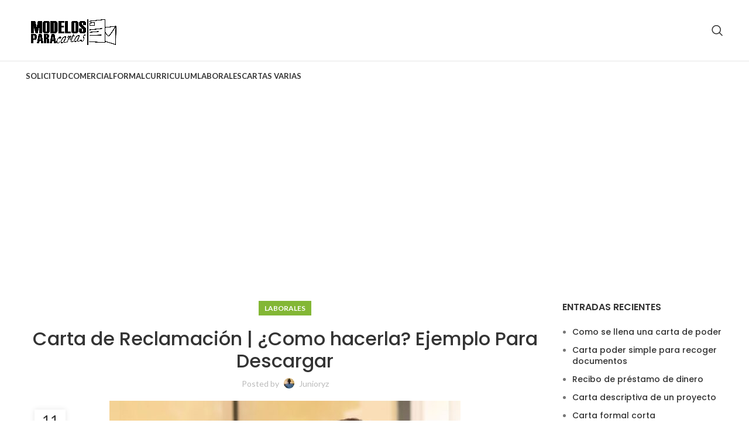

--- FILE ---
content_type: text/html; charset=UTF-8
request_url: https://modelosparacartas.com/carta-de-reclamacion/
body_size: 18456
content:
<!DOCTYPE html><html lang="es"><head><meta charset="UTF-8"/>
<script>var __ezHttpConsent={setByCat:function(src,tagType,attributes,category,force,customSetScriptFn=null){var setScript=function(){if(force||window.ezTcfConsent[category]){if(typeof customSetScriptFn==='function'){customSetScriptFn();}else{var scriptElement=document.createElement(tagType);scriptElement.src=src;attributes.forEach(function(attr){for(var key in attr){if(attr.hasOwnProperty(key)){scriptElement.setAttribute(key,attr[key]);}}});var firstScript=document.getElementsByTagName(tagType)[0];firstScript.parentNode.insertBefore(scriptElement,firstScript);}}};if(force||(window.ezTcfConsent&&window.ezTcfConsent.loaded)){setScript();}else if(typeof getEzConsentData==="function"){getEzConsentData().then(function(ezTcfConsent){if(ezTcfConsent&&ezTcfConsent.loaded){setScript();}else{console.error("cannot get ez consent data");force=true;setScript();}});}else{force=true;setScript();console.error("getEzConsentData is not a function");}},};</script>
<script>var ezTcfConsent=window.ezTcfConsent?window.ezTcfConsent:{loaded:false,store_info:false,develop_and_improve_services:false,measure_ad_performance:false,measure_content_performance:false,select_basic_ads:false,create_ad_profile:false,select_personalized_ads:false,create_content_profile:false,select_personalized_content:false,understand_audiences:false,use_limited_data_to_select_content:false,};function getEzConsentData(){return new Promise(function(resolve){document.addEventListener("ezConsentEvent",function(event){var ezTcfConsent=event.detail.ezTcfConsent;resolve(ezTcfConsent);});});}</script>
<script>if(typeof _setEzCookies!=='function'){function _setEzCookies(ezConsentData){var cookies=window.ezCookieQueue;for(var i=0;i<cookies.length;i++){var cookie=cookies[i];if(ezConsentData&&ezConsentData.loaded&&ezConsentData[cookie.tcfCategory]){document.cookie=cookie.name+"="+cookie.value;}}}}
window.ezCookieQueue=window.ezCookieQueue||[];if(typeof addEzCookies!=='function'){function addEzCookies(arr){window.ezCookieQueue=[...window.ezCookieQueue,...arr];}}
addEzCookies([{name:"ezoab_296674",value:"mod101; Path=/; Domain=modelosparacartas.com; Max-Age=7200",tcfCategory:"store_info",isEzoic:"true",},{name:"ezosuibasgeneris-1",value:"2d2ef5a2-af4b-4e69-6f26-8cdf7951f2c2; Path=/; Domain=modelosparacartas.com; Expires=Wed, 02 Dec 2026 05:37:09 UTC; Secure; SameSite=None",tcfCategory:"understand_audiences",isEzoic:"true",}]);if(window.ezTcfConsent&&window.ezTcfConsent.loaded){_setEzCookies(window.ezTcfConsent);}else if(typeof getEzConsentData==="function"){getEzConsentData().then(function(ezTcfConsent){if(ezTcfConsent&&ezTcfConsent.loaded){_setEzCookies(window.ezTcfConsent);}else{console.error("cannot get ez consent data");_setEzCookies(window.ezTcfConsent);}});}else{console.error("getEzConsentData is not a function");_setEzCookies(window.ezTcfConsent);}</script><script type="text/javascript" data-ezscrex='false' data-cfasync='false'>window._ezaq = Object.assign({"edge_cache_status":13,"edge_response_time":124,"url":"https://modelosparacartas.com/carta-de-reclamacion/"}, typeof window._ezaq !== "undefined" ? window._ezaq : {});</script><script type="text/javascript" data-ezscrex='false' data-cfasync='false'>window._ezaq = Object.assign({"ab_test_id":"mod101"}, typeof window._ezaq !== "undefined" ? window._ezaq : {});window.__ez=window.__ez||{};window.__ez.tf={};</script><script type="text/javascript" data-ezscrex='false' data-cfasync='false'>window.ezDisableAds = true;</script>
<script data-ezscrex='false' data-cfasync='false' data-pagespeed-no-defer>var __ez=__ez||{};__ez.stms=Date.now();__ez.evt={};__ez.script={};__ez.ck=__ez.ck||{};__ez.template={};__ez.template.isOrig=true;window.__ezScriptHost="//www.ezojs.com";__ez.queue=__ez.queue||function(){var e=0,i=0,t=[],n=!1,o=[],r=[],s=!0,a=function(e,i,n,o,r,s,a){var l=arguments.length>7&&void 0!==arguments[7]?arguments[7]:window,d=this;this.name=e,this.funcName=i,this.parameters=null===n?null:w(n)?n:[n],this.isBlock=o,this.blockedBy=r,this.deleteWhenComplete=s,this.isError=!1,this.isComplete=!1,this.isInitialized=!1,this.proceedIfError=a,this.fWindow=l,this.isTimeDelay=!1,this.process=function(){f("... func = "+e),d.isInitialized=!0,d.isComplete=!0,f("... func.apply: "+e);var i=d.funcName.split("."),n=null,o=this.fWindow||window;i.length>3||(n=3===i.length?o[i[0]][i[1]][i[2]]:2===i.length?o[i[0]][i[1]]:o[d.funcName]),null!=n&&n.apply(null,this.parameters),!0===d.deleteWhenComplete&&delete t[e],!0===d.isBlock&&(f("----- F'D: "+d.name),m())}},l=function(e,i,t,n,o,r,s){var a=arguments.length>7&&void 0!==arguments[7]?arguments[7]:window,l=this;this.name=e,this.path=i,this.async=o,this.defer=r,this.isBlock=t,this.blockedBy=n,this.isInitialized=!1,this.isError=!1,this.isComplete=!1,this.proceedIfError=s,this.fWindow=a,this.isTimeDelay=!1,this.isPath=function(e){return"/"===e[0]&&"/"!==e[1]},this.getSrc=function(e){return void 0!==window.__ezScriptHost&&this.isPath(e)&&"banger.js"!==this.name?window.__ezScriptHost+e:e},this.process=function(){l.isInitialized=!0,f("... file = "+e);var i=this.fWindow?this.fWindow.document:document,t=i.createElement("script");t.src=this.getSrc(this.path),!0===o?t.async=!0:!0===r&&(t.defer=!0),t.onerror=function(){var e={url:window.location.href,name:l.name,path:l.path,user_agent:window.navigator.userAgent};"undefined"!=typeof _ezaq&&(e.pageview_id=_ezaq.page_view_id);var i=encodeURIComponent(JSON.stringify(e)),t=new XMLHttpRequest;t.open("GET","//g.ezoic.net/ezqlog?d="+i,!0),t.send(),f("----- ERR'D: "+l.name),l.isError=!0,!0===l.isBlock&&m()},t.onreadystatechange=t.onload=function(){var e=t.readyState;f("----- F'D: "+l.name),e&&!/loaded|complete/.test(e)||(l.isComplete=!0,!0===l.isBlock&&m())},i.getElementsByTagName("head")[0].appendChild(t)}},d=function(e,i){this.name=e,this.path="",this.async=!1,this.defer=!1,this.isBlock=!1,this.blockedBy=[],this.isInitialized=!0,this.isError=!1,this.isComplete=i,this.proceedIfError=!1,this.isTimeDelay=!1,this.process=function(){}};function c(e,i,n,s,a,d,c,u,f){var m=new l(e,i,n,s,a,d,c,f);!0===u?o[e]=m:r[e]=m,t[e]=m,h(m)}function h(e){!0!==u(e)&&0!=s&&e.process()}function u(e){if(!0===e.isTimeDelay&&!1===n)return f(e.name+" blocked = TIME DELAY!"),!0;if(w(e.blockedBy))for(var i=0;i<e.blockedBy.length;i++){var o=e.blockedBy[i];if(!1===t.hasOwnProperty(o))return f(e.name+" blocked = "+o),!0;if(!0===e.proceedIfError&&!0===t[o].isError)return!1;if(!1===t[o].isComplete)return f(e.name+" blocked = "+o),!0}return!1}function f(e){var i=window.location.href,t=new RegExp("[?&]ezq=([^&#]*)","i").exec(i);"1"===(t?t[1]:null)&&console.debug(e)}function m(){++e>200||(f("let's go"),p(o),p(r))}function p(e){for(var i in e)if(!1!==e.hasOwnProperty(i)){var t=e[i];!0===t.isComplete||u(t)||!0===t.isInitialized||!0===t.isError?!0===t.isError?f(t.name+": error"):!0===t.isComplete?f(t.name+": complete already"):!0===t.isInitialized&&f(t.name+": initialized already"):t.process()}}function w(e){return"[object Array]"==Object.prototype.toString.call(e)}return window.addEventListener("load",(function(){setTimeout((function(){n=!0,f("TDELAY -----"),m()}),5e3)}),!1),{addFile:c,addFileOnce:function(e,i,n,o,r,s,a,l,d){t[e]||c(e,i,n,o,r,s,a,l,d)},addDelayFile:function(e,i){var n=new l(e,i,!1,[],!1,!1,!0);n.isTimeDelay=!0,f(e+" ...  FILE! TDELAY"),r[e]=n,t[e]=n,h(n)},addFunc:function(e,n,s,l,d,c,u,f,m,p){!0===c&&(e=e+"_"+i++);var w=new a(e,n,s,l,d,u,f,p);!0===m?o[e]=w:r[e]=w,t[e]=w,h(w)},addDelayFunc:function(e,i,n){var o=new a(e,i,n,!1,[],!0,!0);o.isTimeDelay=!0,f(e+" ...  FUNCTION! TDELAY"),r[e]=o,t[e]=o,h(o)},items:t,processAll:m,setallowLoad:function(e){s=e},markLoaded:function(e){if(e&&0!==e.length){if(e in t){var i=t[e];!0===i.isComplete?f(i.name+" "+e+": error loaded duplicate"):(i.isComplete=!0,i.isInitialized=!0)}else t[e]=new d(e,!0);f("markLoaded dummyfile: "+t[e].name)}},logWhatsBlocked:function(){for(var e in t)!1!==t.hasOwnProperty(e)&&u(t[e])}}}();__ez.evt.add=function(e,t,n){e.addEventListener?e.addEventListener(t,n,!1):e.attachEvent?e.attachEvent("on"+t,n):e["on"+t]=n()},__ez.evt.remove=function(e,t,n){e.removeEventListener?e.removeEventListener(t,n,!1):e.detachEvent?e.detachEvent("on"+t,n):delete e["on"+t]};__ez.script.add=function(e){var t=document.createElement("script");t.src=e,t.async=!0,t.type="text/javascript",document.getElementsByTagName("head")[0].appendChild(t)};__ez.dot=__ez.dot||{};__ez.queue.addFileOnce('/detroitchicago/boise.js', '/detroitchicago/boise.js?gcb=195-0&cb=5', true, [], true, false, true, false);__ez.queue.addFileOnce('/parsonsmaize/abilene.js', '/parsonsmaize/abilene.js?gcb=195-0&cb=dc112bb7ea', true, [], true, false, true, false);__ez.queue.addFileOnce('/parsonsmaize/mulvane.js', '/parsonsmaize/mulvane.js?gcb=195-0&cb=e75e48eec0', true, ['/parsonsmaize/abilene.js'], true, false, true, false);__ez.queue.addFileOnce('/detroitchicago/birmingham.js', '/detroitchicago/birmingham.js?gcb=195-0&cb=539c47377c', true, ['/parsonsmaize/abilene.js'], true, false, true, false);</script>
<script data-ezscrex="false" type="text/javascript" data-cfasync="false">window._ezaq = Object.assign({"ad_cache_level":0,"adpicker_placement_cnt":0,"ai_placeholder_cache_level":0,"ai_placeholder_placement_cnt":-1,"article_category":"laborales","author":" ","domain":"modelosparacartas.com","domain_id":296674,"ezcache_level":2,"ezcache_skip_code":0,"has_bad_image":0,"has_bad_words":0,"is_sitespeed":0,"lt_cache_level":0,"response_size":65447,"response_size_orig":59636,"response_time_orig":115,"template_id":120,"url":"https://modelosparacartas.com/carta-de-reclamacion/","word_count":0,"worst_bad_word_level":0}, typeof window._ezaq !== "undefined" ? window._ezaq : {});__ez.queue.markLoaded('ezaqBaseReady');</script>
<script type='text/javascript' data-ezscrex='false' data-cfasync='false'>
window.ezAnalyticsStatic = true;

function analyticsAddScript(script) {
	var ezDynamic = document.createElement('script');
	ezDynamic.type = 'text/javascript';
	ezDynamic.innerHTML = script;
	document.head.appendChild(ezDynamic);
}
function getCookiesWithPrefix() {
    var allCookies = document.cookie.split(';');
    var cookiesWithPrefix = {};

    for (var i = 0; i < allCookies.length; i++) {
        var cookie = allCookies[i].trim();

        for (var j = 0; j < arguments.length; j++) {
            var prefix = arguments[j];
            if (cookie.indexOf(prefix) === 0) {
                var cookieParts = cookie.split('=');
                var cookieName = cookieParts[0];
                var cookieValue = cookieParts.slice(1).join('=');
                cookiesWithPrefix[cookieName] = decodeURIComponent(cookieValue);
                break; // Once matched, no need to check other prefixes
            }
        }
    }

    return cookiesWithPrefix;
}
function productAnalytics() {
	var d = {"pr":[6],"omd5":"9e0cb8c115016d947757443a7756652b","nar":"risk score"};
	d.u = _ezaq.url;
	d.p = _ezaq.page_view_id;
	d.v = _ezaq.visit_uuid;
	d.ab = _ezaq.ab_test_id;
	d.e = JSON.stringify(_ezaq);
	d.ref = document.referrer;
	d.c = getCookiesWithPrefix('active_template', 'ez', 'lp_');
	if(typeof ez_utmParams !== 'undefined') {
		d.utm = ez_utmParams;
	}

	var dataText = JSON.stringify(d);
	var xhr = new XMLHttpRequest();
	xhr.open('POST','/ezais/analytics?cb=1', true);
	xhr.onload = function () {
		if (xhr.status!=200) {
            return;
		}

        if(document.readyState !== 'loading') {
            analyticsAddScript(xhr.response);
            return;
        }

        var eventFunc = function() {
            if(document.readyState === 'loading') {
                return;
            }
            document.removeEventListener('readystatechange', eventFunc, false);
            analyticsAddScript(xhr.response);
        };

        document.addEventListener('readystatechange', eventFunc, false);
	};
	xhr.setRequestHeader('Content-Type','text/plain');
	xhr.send(dataText);
}
__ez.queue.addFunc("productAnalytics", "productAnalytics", null, true, ['ezaqBaseReady'], false, false, false, true);
</script><base href="https://modelosparacartas.com/carta-de-reclamacion/"/><link rel="profile" href="https://gmpg.org/xfn/11"/><link rel="pingback" href="https://modelosparacartas.com/xmlrpc.php"/> <script>window.MSInputMethodContext && document.documentMode && document.write('<script src="https://modelosparacartas.com/wp-content/themes/woodmart/js/libs/ie11CustomProperties.min.js"><\/script>');</script> <link media="all" href="https://modelosparacartas.com/wp-content/cache/autoptimize/css/autoptimize_1157267b412ed572b4e8f6d7999a65f9.css" rel="stylesheet"/><title>Carta de Reclamación | ¿Como hacerla? Ejemplo Para Descargar – Modelos para cartas</title><meta name="robots" content="max-image-preview:large"/><link rel="dns-prefetch" href="//fonts.googleapis.com"/><link rel="alternate" type="application/rss+xml" title="Modelos para cartas » Feed" href="https://modelosparacartas.com/feed/"/><link rel="alternate" type="application/rss+xml" title="Modelos para cartas » Feed de los comentarios" href="https://modelosparacartas.com/comments/feed/"/><link rel="alternate" type="application/rss+xml" title="Modelos para cartas » Comentario Carta de Reclamación | ¿Como hacerla? Ejemplo Para Descargar del feed" href="https://modelosparacartas.com/carta-de-reclamacion/feed/"/><link rel="stylesheet" id="xts-style-default_header-css" href="https://modelosparacartas.com/wp-content/cache/autoptimize/css/autoptimize_single_d7f0200b3a3316c4a8ee97c70dbba023.css?ver=7.2.4" type="text/css" media="all"/><link rel="stylesheet" id="xts-style-theme_settings_default-css" href="https://modelosparacartas.com/wp-content/cache/autoptimize/css/autoptimize_single_5ca30d52dec75d2a88f88869fefc38f9.css?ver=7.2.4" type="text/css" media="all"/><link rel="stylesheet" id="xts-google-fonts-css" href="https://fonts.googleapis.com/css?family=Lato%3A400%2C700%7CPoppins%3A400%2C600%2C500&amp;ver=7.2.4" type="text/css" media="all"/> <script type="text/javascript" src="https://modelosparacartas.com/wp-includes/js/jquery/jquery.min.js?ver=3.7.1" id="jquery-core-js"></script> <link rel="https://api.w.org/" href="https://modelosparacartas.com/wp-json/"/><link rel="alternate" title="JSON" type="application/json" href="https://modelosparacartas.com/wp-json/wp/v2/posts/73"/><link rel="EditURI" type="application/rsd+xml" title="RSD" href="https://modelosparacartas.com/xmlrpc.php?rsd"/><meta name="generator" content="WordPress 6.8.3"/><link rel="canonical" href="https://modelosparacartas.com/carta-de-reclamacion/"/><link rel="shortlink" href="https://modelosparacartas.com/?p=73"/><link rel="alternate" title="oEmbed (JSON)" type="application/json+oembed" href="https://modelosparacartas.com/wp-json/oembed/1.0/embed?url=https%3A%2F%2Fmodelosparacartas.com%2Fcarta-de-reclamacion%2F"/><link rel="alternate" title="oEmbed (XML)" type="text/xml+oembed" href="https://modelosparacartas.com/wp-json/oembed/1.0/embed?url=https%3A%2F%2Fmodelosparacartas.com%2Fcarta-de-reclamacion%2F&amp;format=xml"/> <script>document.documentElement.className = document.documentElement.className.replace( 'no-js', 'js' );</script> <meta name="viewport" content="width=device-width, initial-scale=1.0, maximum-scale=1.0, user-scalable=no"/><link rel="icon" href="https://modelosparacartas.com/wp-content/uploads/2020/03/cropped-Favicon-alternativo-32x32.png" sizes="32x32"/><link rel="icon" href="https://modelosparacartas.com/wp-content/uploads/2020/03/cropped-Favicon-alternativo-192x192.png" sizes="192x192"/><link rel="apple-touch-icon" href="https://modelosparacartas.com/wp-content/uploads/2020/03/cropped-Favicon-alternativo-180x180.png"/><meta name="msapplication-TileImage" content="https://modelosparacartas.com/wp-content/uploads/2020/03/cropped-Favicon-alternativo-270x270.png"/><script type='text/javascript'>
var ezoTemplate = 'old_site_noads';
var ezouid = '1';
var ezoFormfactor = '1';
</script><script data-ezscrex="false" type='text/javascript'>
var soc_app_id = '0';
var did = 296674;
var ezdomain = 'modelosparacartas.com';
var ezoicSearchable = 1;
</script></head><body data-rsssl="1" class="wp-singular post-template-default single single-post postid-73 single-format-standard wp-theme-woodmart wrapper-full-width  categories-accordion-on woodmart-ajax-shop-on offcanvas-sidebar-mobile offcanvas-sidebar-tablet sticky-toolbar-on"> <script type="text/javascript" id="wd-flicker-fix">// Flicker fix.</script> <div class="website-wrapper"><header class="whb-header whb-default_header whb-scroll-stick whb-sticky-real"><div class="whb-main-header"><div class="whb-row whb-general-header whb-not-sticky-row whb-without-bg whb-border-fullwidth whb-color-dark whb-flex-flex-middle"><div class="container"><div class="whb-flex-row whb-general-header-inner"><div class="whb-column whb-col-left whb-visible-lg"><div class="site-logo"> <a href="https://modelosparacartas.com/" class="wd-logo wd-main-logo" rel="home"> <img src="https://modelosparacartas.com/wp-content/uploads/2020/03/Logo-Original-Negro.png" alt="Modelos para cartas" style="max-width: 250px;"/> </a></div></div><div class="whb-column whb-col-center whb-visible-lg whb-empty-column"></div><div class="whb-column whb-col-right whb-visible-lg"><div class="wd-header-search wd-tools-element wd-design-1 wd-style-icon wd-display-full-screen whb-duljtjrl87kj7pmuut6b" title="Search"> <a href="javascript:void(0);" aria-label="Search"> <span class="wd-tools-icon"> </span> <span class="wd-tools-text"> Search </span> </a></div></div><div class="whb-column whb-mobile-left whb-hidden-lg"><div class="wd-tools-element wd-header-mobile-nav wd-style-text wd-design-1 whb-wn5z894j1g5n0yp3eeuz"> <a href="#" rel="nofollow" aria-label="Open mobile menu"> <span class="wd-tools-icon"> </span> <span class="wd-tools-text">Menu</span> </a></div></div><div class="whb-column whb-mobile-center whb-hidden-lg"><div class="site-logo"> <a href="https://modelosparacartas.com/" class="wd-logo wd-main-logo" rel="home"> <img src="https://modelosparacartas.com/wp-content/uploads/2020/03/Logo-Original-Negro.png" alt="Modelos para cartas" style="max-width: 140px;"/> </a></div></div><div class="whb-column whb-mobile-right whb-hidden-lg whb-empty-column"></div></div></div></div><div class="whb-row whb-header-bottom whb-not-sticky-row whb-without-bg whb-without-border whb-color-dark whb-flex-flex-middle whb-hidden-mobile"><div class="container"><div class="whb-flex-row whb-header-bottom-inner"><div class="whb-column whb-col-left whb-visible-lg"><div class="wd-header-nav wd-header-main-nav text-left wd-design-1" role="navigation" aria-label="Main navigation"><ul id="menu-inicio" class="menu wd-nav wd-nav-main wd-style-default wd-gap-s"><li id="menu-item-23" class="menu-item menu-item-type-taxonomy menu-item-object-category menu-item-23 item-level-0 menu-simple-dropdown wd-event-hover"><a href="https://modelosparacartas.com/category/solicitud/" class="woodmart-nav-link"><span class="nav-link-text">Solicitud</span></a></li><li id="menu-item-19" class="menu-item menu-item-type-taxonomy menu-item-object-category menu-item-19 item-level-0 menu-simple-dropdown wd-event-hover"><a href="https://modelosparacartas.com/category/comercial/" class="woodmart-nav-link"><span class="nav-link-text">Comercial</span></a></li><li id="menu-item-21" class="menu-item menu-item-type-taxonomy menu-item-object-category menu-item-21 item-level-0 menu-simple-dropdown wd-event-hover"><a href="https://modelosparacartas.com/category/formal/" class="woodmart-nav-link"><span class="nav-link-text">Formal</span></a></li><li id="menu-item-20" class="menu-item menu-item-type-taxonomy menu-item-object-category menu-item-20 item-level-0 menu-simple-dropdown wd-event-hover"><a href="https://modelosparacartas.com/category/curriculum/" class="woodmart-nav-link"><span class="nav-link-text">Curriculum</span></a></li><li id="menu-item-22" class="menu-item menu-item-type-taxonomy menu-item-object-category current-post-ancestor current-menu-parent current-post-parent menu-item-22 item-level-0 menu-simple-dropdown wd-event-hover"><a href="https://modelosparacartas.com/category/laborales/" class="woodmart-nav-link"><span class="nav-link-text">Laborales</span></a></li><li id="menu-item-211" class="menu-item menu-item-type-taxonomy menu-item-object-category menu-item-211 item-level-0 menu-simple-dropdown wd-event-hover"><a href="https://modelosparacartas.com/category/cartas-varias/" class="woodmart-nav-link"><span class="nav-link-text">cartas varias</span></a></li></ul></div></div><div class="whb-column whb-col-center whb-visible-lg whb-empty-column"></div><div class="whb-column whb-col-right whb-visible-lg whb-empty-column"></div><div class="whb-column whb-col-mobile whb-hidden-lg whb-empty-column"></div></div></div></div></div></header><div class="main-page-wrapper"><div class="container"><div class="row content-layout-wrapper align-items-start"><div class="site-content col-lg-9 col-12 col-md-9" role="main"><article id="post-73" class="post-single-page post-73 post type-post status-publish format-standard has-post-thumbnail hentry category-laborales"><div class="article-inner"><div class="meta-post-categories wd-post-cat wd-style-with-bg"><a href="https://modelosparacartas.com/category/laborales/" rel="category tag">Laborales</a></div><h1 class="wd-entities-title title post-title">Carta de Reclamación | ¿Como hacerla? Ejemplo Para Descargar</h1><div class="entry-meta wd-entry-meta"><ul class="entry-meta-list"><li class="modified-date"> <time class="updated" datetime="2020-02-11T15:04:42+00:00"> febrero 11, 2020 </time></li><li class="meta-author"> <span> Posted by </span> <img alt="author-avatar" src="https://secure.gravatar.com/avatar/8e9bd1dcf23a207eb7ac1e36675a65bf7ceabd5c713bec7efe5182fe7c1684f9?s=32&amp;d=mm&amp;r=g" srcset="https://secure.gravatar.com/avatar/8e9bd1dcf23a207eb7ac1e36675a65bf7ceabd5c713bec7efe5182fe7c1684f9?s=64&amp;d=mm&amp;r=g 2x" class="avatar avatar-32 photo" height="32" width="32" decoding="async"/> <a href="https://modelosparacartas.com/author/junioryz/" rel="author"> <span class="vcard author author_name"> <span class="fn">junioryz</span> </span> </a></li></ul></div><header class="entry-header"><figure id="carousel-808" class="entry-thumbnail" data-owl-carousel="" data-hide_pagination_control="yes" data-desktop="1" data-tablet="1" data-tablet_landscape="1" data-mobile="1"> <img width="600" height="375" src="https://modelosparacartas.com/wp-content/uploads/2020/02/carta-reclamacion-1.jpg" class="attachment-post-thumbnail size-post-thumbnail wp-post-image" alt="Carta de Reclamación" decoding="async" fetchpriority="high" srcset="https://modelosparacartas.com/wp-content/uploads/2020/02/carta-reclamacion-1.jpg 600w, https://modelosparacartas.com/wp-content/uploads/2020/02/carta-reclamacion-1-300x188.jpg 300w, https://modelosparacartas.com/wp-content/uploads/2020/02/carta-reclamacion-1-768x480.jpg 768w" sizes="(max-width: 600px) 100vw, 600px"/></figure><div class="post-date wd-post-date wd-style-with-bg" onclick=""> <span class="post-date-day"> 11 </span> <span class="post-date-month"> Feb </span></div></header><div class="article-body-container"><div class="entry-content wd-entry-content"><div class="adsb30" style=" margin:12px; text-align:center"><script async="" src="https://pagead2.googlesyndication.com/pagead/js/adsbygoogle.js"></script> <ins class="adsbygoogle" style="display:block; text-align:center;" data-ad-layout="in-article" data-ad-format="fluid" data-ad-client="ca-pub-9986549322859904" data-ad-slot="4270350407"></ins> <script>(adsbygoogle = window.adsbygoogle || []).push({});</script></div><p style="text-align: justify;">Es un escrito que se realiza en base a ciertas <strong>disconformidades</strong> ante cualquier empresa,  institución u organismo. Si existe alguna situación en la cual no se están cumpliendo estipulaciones previas pues se puede hacer uso de una carta de reclamación.</p><div class="adsb30" style=" margin:12px; text-align:center"> <script async="" src="https://www.googletagmanager.com/gtag/js?id=UA-193636429-2"></script> <script>window.dataLayer = window.dataLayer || [];
  function gtag(){dataLayer.push(arguments);}
  gtag('js', new Date());

  gtag('config', 'UA-193636429-2');</script> <script async="" src="https://pagead2.googlesyndication.com/pagead/js/adsbygoogle.js"></script>  <ins class="adsbygoogle" style="display:inline-block;width:300px;height:250px" data-ad-client="ca-pub-9986549322859904" data-ad-slot="6251121266"></ins> <script>(adsbygoogle = window.adsbygoogle || []).push({});</script></div><p style="text-align: justify;">Hoy en día se han dejado a un lado y se utilizan los comunicados, que en muchos temas son válidos, mientras que para otros no ya que no hacen práctica de los <strong>formalismos</strong> que hacen falta para circunstancias en concreto y son empleados en las cartas de reclamo.</p><p style="text-align: justify;">A pesar de que no siempre se conseguirá el resultado esperado, puede al menos en diversos casos mejorar ciertas conductas inadecuadas.</p><div class="lwptoc lwptoc-autoWidth lwptoc-baseItems lwptoc-inherit" data-smooth-scroll="1" data-smooth-scroll-offset="24"><div class="lwptoc_i"><div class="lwptoc_header"> <b class="lwptoc_title" style="font-weight:800;">Contenidos</b> <span class="lwptoc_toggle"> <a href="#" class="lwptoc_toggle_label" data-label="mostrar">ocultar</a> </span></div><div class="lwptoc_items lwptoc_items-visible"><div class="lwptoc_itemWrap"><div class="lwptoc_item"> <a href="#Que_es_una_carta_de_reclamacion"> <span class="lwptoc_item_number">1</span> <span class="lwptoc_item_label">Qué es una carta de reclamación</span> </a><div class="lwptoc_itemWrap"><div class="lwptoc_item"> <a href="#En_que_casos_redactar_una_carta_de_reclamacion"> <span class="lwptoc_item_number">1.1</span> <span class="lwptoc_item_label">¿En qué casos redactar una carta de reclamación?</span> </a></div></div></div><div class="lwptoc_item"> <a href="#8_Modelos_para_cartas_de_reclamacion"> <span class="lwptoc_item_number">2</span> <span class="lwptoc_item_label">8 Modelos para cartas de reclamación</span> </a><div class="lwptoc_itemWrap"><div class="lwptoc_item"> <a href="#Una_mala_atencion_al_publico"> <span class="lwptoc_item_number">2.1</span> <span class="lwptoc_item_label">Una mala atención al público:</span> </a></div><div class="lwptoc_item"> <a href="#Falta_de_pago"> <span class="lwptoc_item_number">2.2</span> <span class="lwptoc_item_label">Falta de pago</span> </a></div><div class="lwptoc_item"> <a href="#Un_servicio_prestado_inadecuadamente"> <span class="lwptoc_item_number">2.3</span> <span class="lwptoc_item_label">Un servicio prestado inadecuadamente</span> </a></div><div class="lwptoc_item"> <a href="#Notas_no_acorde_a_lo_evaluado"> <span class="lwptoc_item_number">2.4</span> <span class="lwptoc_item_label">Notas no acorde a lo evaluado</span> </a></div><div class="lwptoc_item"> <a href="#Trato_poco_adecuado_a_un_infante_en_un_colegio"> <span class="lwptoc_item_number">2.5</span> <span class="lwptoc_item_label">Trato poco adecuado a un infante en un colegio</span> </a></div><div class="lwptoc_item"> <a href="#Pago_de_sueldo_incompleto"> <span class="lwptoc_item_number">2.6</span> <span class="lwptoc_item_label">Pago de sueldo incompleto</span> </a></div><div class="lwptoc_item"> <a href="#Incumplimiento_del_seguro"> <span class="lwptoc_item_number">2.7</span> <span class="lwptoc_item_label">Incumplimiento del seguro</span> </a></div><div class="lwptoc_item"> <a href="#Producto_danado"> <span class="lwptoc_item_number">2.8</span> <span class="lwptoc_item_label">Producto dañado</span> </a></div></div></div><div class="lwptoc_item"> <a href="#Que_debe_llevar_una_carta_de_reclamacion"> <span class="lwptoc_item_number">3</span> <span class="lwptoc_item_label">¿Qué debe llevar una carta de reclamación?</span> </a></div><div class="lwptoc_item"> <a href="#Ejemplo_modelo_para_carta_de_reclamacion"> <span class="lwptoc_item_number">4</span> <span class="lwptoc_item_label">Ejemplo, modelo para carta de reclamación:</span> </a><div class="lwptoc_itemWrap"><div class="lwptoc_item"> <a href="#como_reconocer_cuando_pasa_a_ser_mas_alla_de_un_reclamo"> <span class="lwptoc_item_number">4.1</span> <span class="lwptoc_item_label">¿cómo reconocer cuándo pasa a ser más allá de un reclamo?</span> </a></div></div></div></div></div></div></div><h2 style="text-align: justify;"><span id="Que_es_una_carta_de_reclamacion">Qué es una carta de reclamación</span></h2><p style="text-align: justify;">Consiste en la forma de realizar una queja sobre un caso en particular a alguna institución o empresa. Es la manera de llevar a cabo de modo escrito sobre el incumplimiento ante una organización, mostrando la inconformidad a la que esto conlleva.</p><h3 style="text-align: justify;"><span id="En_que_casos_redactar_una_carta_de_reclamacion">¿En qué casos redactar una carta de reclamación?</span></h3><p style="text-align: justify;">Sin duda existen muchos casos en donde se puede hacer un reclamo, ya que <strong>resulta fácil</strong> quejarse ante cualquier situación, algunas de ellas pueden ser:</p><div class="adsb30" style=" margin:12px; margin-left:0px; text-align:left"><script async="" src="https://pagead2.googlesyndication.com/pagead/js/adsbygoogle.js?client=ca-pub-9986549322859904" crossorigin="anonymous"></script>  <ins class="adsbygoogle" style="display:block" data-ad-client="ca-pub-9986549322859904" data-ad-slot="7302394778" data-ad-format="auto" data-full-width-responsive="true"></ins> <script>(adsbygoogle = window.adsbygoogle || []).push({});</script></div><ul style="text-align: justify;"><li>Falta de pago</li><li>Un servicio prestado inadecuadamente</li><li>Una mala atención al público</li><li>Notas no acorde a lo evaluado</li><li>Trato poco adecuado a un infante en un colegio</li><li>Pago de sueldo incompleto</li><li>Incumplimiento del seguro</li><li>Producto dañado</li></ul><p><a href="https://modelosparacartas.com/wp-content/uploads/2020/02/carta-reclamacion-3.jpg"><img decoding="async" class="aligncenter size-full wp-image-78" src="https://modelosparacartas.com/wp-content/uploads/2020/02/carta-reclamacion-3.jpg" alt="redactar Carta de Reclamación  " width="892" height="500" srcset="https://modelosparacartas.com/wp-content/uploads/2020/02/carta-reclamacion-3.jpg 600w, https://modelosparacartas.com/wp-content/uploads/2020/02/carta-reclamacion-3-300x168.jpg 300w, https://modelosparacartas.com/wp-content/uploads/2020/02/carta-reclamacion-3-768x430.jpg 768w" sizes="(max-width: 892px) 100vw, 892px"/></a></p><p><strong>Lee sobre:<a href="https://modelosparacartas.com/carta-de-solicitud-de-empleo/">Carta de solicitud de empleo | Que es, 2 ejemplos descargar</a></strong></p><h2 style="text-align: justify;"><span id="8_Modelos_para_cartas_de_reclamacion">8 Modelos para cartas de reclamación</span></h2><p style="text-align: justify;">La carta de reclamación puede ser emitida por múltiples motivos, siendo los más comunes estos 8 que te presentamos a continuación:</p><ul><li style="text-align: justify;"><h3><span id="Una_mala_atencion_al_publico">Una mala atención al público:</span></h3></li></ul><p style="text-align: justify;">En cuántas ocasiones has acudido a una tienda o un restaurante y no has estado cómodo con el trato y servicio de los empleados del lugar? Son <strong>cosas que suelen pasar</strong> y muchas veces no les damos importancia, sin embargo, se puede redactar una carta de reclamación y entregarla al encargado.</p><ul><li style="text-align: justify;"><h3><span id="Falta_de_pago">Falta de pago</span></h3></li></ul><p style="text-align: justify;">Esto puede tratarse en el caso de pago de intereses o préstamos en entidades bancarias, o cuando se adquiere un inmueble con <strong>oportunidades de pagos</strong> por cuotas, entre otros.</p><ul><li style="text-align: justify;"><h3><span id="Un_servicio_prestado_inadecuadamente">Un servicio prestado inadecuadamente</span></h3></li></ul><p style="text-align: justify;">Cuando contamos con empresas de telefonía o internet que incumplen en sus servicios.</p><ul><li style="text-align: justify;"><h3><span id="Notas_no_acorde_a_lo_evaluado">Notas no acorde a lo evaluado</span></h3></li></ul><p style="text-align: justify;">Cuando presentas una prueba en tu curso y al finalizar el examen el profesor dicta las respuestas correctas, sucede que te haces una suma mental de tu nota, si al recibir el resultado oficial no coincide con tu «nota mental» pues cabe en estos y otros casos similares una carta de reclamo.</p><ul><li style="text-align: justify;"><h3><span id="Trato_poco_adecuado_a_un_infante_en_un_colegio">Trato poco adecuado a un infante en un colegio</span></h3></li></ul><p style="text-align: justify;">Existen oportunidades donde las actitudes infantiles pueden ser exasperantes y algún ente en un colegio puede reaccionar de <strong>maneras poco apropiadas</strong>, pues allí se hace uso de estos escritos a la directiva del mismo.</p><ul><li style="text-align: justify;"><h3><span id="Pago_de_sueldo_incompleto">Pago de sueldo incompleto</span></h3></li></ul><p style="text-align: justify;">Cuando se tiene estipulado un horario de trabajo y por cada hora o día de trabajo se devenga una ganancia, al final del tiempo estipulado para el cobro es justo recibir lo ya acordado por jornada laboral, sin embargo, en caso contrario, debe reclamarse lo más pronto posible.</p><ul><li style="text-align: justify;"><h3><span id="Incumplimiento_del_seguro">Incumplimiento del seguro</span></h3></li></ul><p style="text-align: justify;">En algunos países se paga un servicio de seguro para casos de emergencias de salud acudir a centros de salud privados, en ocasiones a pesar de la compañía de seguros promocionar “algo”, al momento de necesitarlo suele ocurrir que no cubra todo lo que se espera para solventar.</p><ul><li style="text-align: justify;"><h3><span id="Producto_danado">Producto dañado</span></h3></li></ul><p style="text-align: justify;">En caso de compra de un producto, al comenzar a usarlo no sirve, debe hacerse <strong>reclamo de inmediato</strong>.</p><p style="text-align: justify;">En todo caso la carta de reclamo debe llevar <strong>acuse de recibido</strong>, para ante cualquier situación de mayor índole como la legal, se debe contar con pruebas.</p><h2 style="text-align: justify;"><span id="Que_debe_llevar_una_carta_de_reclamacion">¿Qué debe llevar una carta de reclamación?</span></h2><ol><li style="text-align: justify;">Datos del remitente, como dirección, teléfonos de contacto, correo electrónico, en caso de ser una empresa nombre de la misma y logo.</li><li style="text-align: justify;"><strong>Datos de la institución</strong> a quien se realiza el reclamo, nombre de la empresa, dirección, teléfonos de contacto, correo electrónico.</li><li style="text-align: justify;">Fecha, incluye ciudad, día, mes y año de la solicitud.</li><li style="text-align: justify;">Saludo, la forma de iniciar, la inducción antes de contenido.</li><li style="text-align: justify;">La razón por la que se realiza la carta, donde <strong>no se debe omitir ningún pormenor</strong>.</li><li style="text-align: justify;">Cierre, una despedida cordial.</li><li style="text-align: justify;">Firma, corresponde al autógrafo y datos de quien escribe el reclamo.</li></ol><h2 style="text-align: justify;"><span id="Ejemplo_modelo_para_carta_de_reclamacion">Ejemplo, modelo para carta de reclamación:<a href="https://modelosparacartas.com/wp-content/uploads/2020/02/modelo-carta-de-reclamacion.png"><img decoding="async" class="aligncenter size-full wp-image-74" src="https://modelosparacartas.com/wp-content/uploads/2020/02/modelo-carta-de-reclamacion.png" alt="modelo carta de reclamación" width="659" height="666" srcset="https://modelosparacartas.com/wp-content/uploads/2020/02/modelo-carta-de-reclamacion.png 659w, https://modelosparacartas.com/wp-content/uploads/2020/02/modelo-carta-de-reclamacion-297x300.png 297w" sizes="(max-width: 659px) 100vw, 659px"/></a></span></h2><p style="text-align: center;"><strong><a href="https://modelosparacartas.com/wp-content/uploads/2020/02/ejemplo-carta-de-reclamacion.doc"><span style="font-size: 16px; font-style: normal;">Descargar </span>modelo para carta de reclamación </a></strong></p><h3 style="text-align: justify;"><span id="como_reconocer_cuando_pasa_a_ser_mas_alla_de_un_reclamo">¿cómo reconocer cuándo pasa a ser más allá de un reclamo?</span></h3><ul style="text-align: justify;"><li>Cuando a pesar de las advertencias previas, por ejemplo en el caso de un pago, han excedido las tres o cuatro oportunidades.</li><li>Cuando en respuesta a la carta de reclamo se recibe violencia a cambio</li><li>Cuando las solicitudes son ignoradas intencionalmente</li><li>Cuando existe violencia ante los derechos, por ejemplo de los trabajadores.</li></ul><p><a href="https://modelosparacartas.com/wp-content/uploads/2020/02/carta-reclamacion.jpg"><img decoding="async" class="aligncenter size-full wp-image-76" src="https://modelosparacartas.com/wp-content/uploads/2020/02/carta-reclamacion.jpg" alt="la Carta de Reclamación " width="800" height="500" srcset="https://modelosparacartas.com/wp-content/uploads/2020/02/carta-reclamacion.jpg 600w, https://modelosparacartas.com/wp-content/uploads/2020/02/carta-reclamacion-300x188.jpg 300w, https://modelosparacartas.com/wp-content/uploads/2020/02/carta-reclamacion-768x480.jpg 768w" sizes="(max-width: 800px) 100vw, 800px"/></a></p><p style="text-align: justify;">En todo caso es importante <strong>conocer la ley</strong>, al menos tener una noción de lo que en ella respecta para saber cómo buscar ayuda legal en los casos en que lo amerite, para lo cual además siempre se debe tener los acuses de recibidos o las pruebas de los envíos de las cartas, fotos o testigos de los acontecimientos para una mayor validez de las causalidades.</p><p style="text-align: justify;">Antes de redactar una carta de reclamo debemos tener en cuenta <strong>causa y por qué</strong> se va a realizar, no omitir ningún detalle, tomar en cuenta el modelo para carta de reclamación a usar en dependencia de los acontecimientos, denotando que para estos casos no está de más conocer nuestros deberes y derechos, además cabe resaltar que como todo medio de comunicación llevará un mensaje de importancia.</p><p><strong>Por leer este post te recomendamos: <a href="https://modelosparacartas.com/carta-de-solicitud-de-empleo/">Carta de solicitud de empleo | Que es, 2 ejemplos descargar</a></strong></p><div class="adsb30" style=" margin:12px; margin-left:0px; text-align:left">Entradas Recientes<div class="pt-cv-wrapper"><div class="pt-cv-view pt-cv-grid pt-cv-colsys" id="pt-cv-view-080be4a03x"><div data-id="pt-cv-page-1" class="pt-cv-page" data-cvc="3"><div class="col-md-4 col-sm-6 col-xs-6 pt-cv-content-item pt-cv-1-col" data-pid="592"><div class="pt-cv-ifield"><a href="https://modelosparacartas.com/como-se-llena-una-carta-de-poder/" class="_self pt-cv-href-thumbnail pt-cv-thumb-default cvplbd" target="_self"><img decoding="async" width="300" height="193" src="https://modelosparacartas.com/wp-content/uploads/2021/10/Como-se-llena-una-carta-de-poder-1-300x193.png" class="pt-cv-thumbnail img-thumbnail no-lazyload " alt="Carta-poder-simple-para-recoger-documentos" srcset="https://modelosparacartas.com/wp-content/uploads/2021/10/Como-se-llena-una-carta-de-poder-1-300x193.png 300w, https://modelosparacartas.com/wp-content/uploads/2021/10/Como-se-llena-una-carta-de-poder-1-768x493.png 768w, https://modelosparacartas.com/wp-content/uploads/2021/10/Como-se-llena-una-carta-de-poder-1.png 600w" sizes="(max-width: 300px) 100vw, 300px"/></a><p class="pt-cv-title"><a href="https://modelosparacartas.com/como-se-llena-una-carta-de-poder/" class="_self cvplbd" target="_self">Como se llena una carta de poder</a></p></div></div><div class="col-md-4 col-sm-6 col-xs-6 pt-cv-content-item pt-cv-1-col" data-pid="588"><div class="pt-cv-ifield"><a href="https://modelosparacartas.com/carta-poder-simple-para-recoger-documentos/" class="_self pt-cv-href-thumbnail pt-cv-thumb-default cvplbd" target="_self"><img decoding="async" width="300" height="200" src="https://modelosparacartas.com/wp-content/uploads/2021/10/Carta-poder-simple-para-recoger-documentos-1-300x200.png" class="pt-cv-thumbnail img-thumbnail no-lazyload " alt="Carta-poder-simple-para-recoger-documentos" srcset="https://modelosparacartas.com/wp-content/uploads/2021/10/Carta-poder-simple-para-recoger-documentos-1-300x200.png 300w, https://modelosparacartas.com/wp-content/uploads/2021/10/Carta-poder-simple-para-recoger-documentos-1-768x512.png 768w, https://modelosparacartas.com/wp-content/uploads/2021/10/Carta-poder-simple-para-recoger-documentos-1.png 600w" sizes="(max-width: 300px) 100vw, 300px"/></a><p class="pt-cv-title"><a href="https://modelosparacartas.com/carta-poder-simple-para-recoger-documentos/" class="_self cvplbd" target="_self">Carta poder simple para recoger documentos</a></p></div></div><div class="col-md-4 col-sm-6 col-xs-6 pt-cv-content-item pt-cv-1-col" data-pid="594"><div class="pt-cv-ifield"><a href="https://modelosparacartas.com/recibo-de-prestamo-de-dinero/" class="_self pt-cv-href-thumbnail pt-cv-thumb-default cvplbd" target="_self"><img decoding="async" width="300" height="180" src="https://modelosparacartas.com/wp-content/uploads/2021/10/Recibo-de-prestamo-de-dinero-2-300x180.png" class="pt-cv-thumbnail img-thumbnail no-lazyload " alt="Recibo-de-préstamo-de-dinero-" srcset="https://modelosparacartas.com/wp-content/uploads/2021/10/Recibo-de-prestamo-de-dinero-2-300x180.png 300w, https://modelosparacartas.com/wp-content/uploads/2021/10/Recibo-de-prestamo-de-dinero-2-768x461.png 768w, https://modelosparacartas.com/wp-content/uploads/2021/10/Recibo-de-prestamo-de-dinero-2.png 600w" sizes="(max-width: 300px) 100vw, 300px"/></a><p class="pt-cv-title"><a href="https://modelosparacartas.com/recibo-de-prestamo-de-dinero/" class="_self cvplbd" target="_self">Recibo de préstamo de dinero</a></p></div></div><div class="col-md-4 col-sm-6 col-xs-6 pt-cv-content-item pt-cv-1-col" data-pid="573"><div class="pt-cv-ifield"><a href="https://modelosparacartas.com/carta-descriptiva-de-un-proyecto/" class="_self pt-cv-href-thumbnail pt-cv-thumb-default cvplbd" target="_self"><img decoding="async" width="300" height="203" src="https://modelosparacartas.com/wp-content/uploads/2021/10/Carta-descriptiva-de-un-proyecto-1-300x203.png" class="pt-cv-thumbnail img-thumbnail no-lazyload " alt="Carta-descriptiva-de-un-proyecto" srcset="https://modelosparacartas.com/wp-content/uploads/2021/10/Carta-descriptiva-de-un-proyecto-1-300x203.png 300w, https://modelosparacartas.com/wp-content/uploads/2021/10/Carta-descriptiva-de-un-proyecto-1-768x521.png 768w, https://modelosparacartas.com/wp-content/uploads/2021/10/Carta-descriptiva-de-un-proyecto-1.png 590w" sizes="(max-width: 300px) 100vw, 300px"/></a><p class="pt-cv-title"><a href="https://modelosparacartas.com/carta-descriptiva-de-un-proyecto/" class="_self cvplbd" target="_self">Carta descriptiva de un proyecto</a></p></div></div><div class="col-md-4 col-sm-6 col-xs-6 pt-cv-content-item pt-cv-1-col" data-pid="585"><div class="pt-cv-ifield"><a href="https://modelosparacartas.com/carta-formal-corta/" class="_self pt-cv-href-thumbnail pt-cv-thumb-default cvplbd" target="_self"><img decoding="async" width="300" height="225" src="https://modelosparacartas.com/wp-content/uploads/2021/10/Carta-formal-corta1-300x225.png" class="pt-cv-thumbnail img-thumbnail no-lazyload " alt="Carta-formal-corta1." srcset="https://modelosparacartas.com/wp-content/uploads/2021/10/Carta-formal-corta1-300x225.png 300w, https://modelosparacartas.com/wp-content/uploads/2021/10/Carta-formal-corta1-768x576.png 768w, https://modelosparacartas.com/wp-content/uploads/2021/10/Carta-formal-corta1.png 534w" sizes="(max-width: 300px) 100vw, 300px"/></a><p class="pt-cv-title"><a href="https://modelosparacartas.com/carta-formal-corta/" class="_self cvplbd" target="_self">Carta formal corta</a></p></div></div><div class="col-md-4 col-sm-6 col-xs-6 pt-cv-content-item pt-cv-1-col" data-pid="581"><div class="pt-cv-ifield"><a href="https://modelosparacartas.com/carta-de-concubinato-que-es-documentos-y-requisitos/" class="_self pt-cv-href-thumbnail pt-cv-thumb-default cvplbd" target="_self"><img decoding="async" width="300" height="244" src="https://modelosparacartas.com/wp-content/uploads/2021/10/Carta-de-concubinato1-300x244.png" class="pt-cv-thumbnail img-thumbnail no-lazyload " alt="Carta-de-concubinato" srcset="https://modelosparacartas.com/wp-content/uploads/2021/10/Carta-de-concubinato1-300x244.png 300w, https://modelosparacartas.com/wp-content/uploads/2021/10/Carta-de-concubinato1-768x625.png 768w, https://modelosparacartas.com/wp-content/uploads/2021/10/Carta-de-concubinato1.png 492w" sizes="(max-width: 300px) 100vw, 300px"/></a><p class="pt-cv-title"><a href="https://modelosparacartas.com/carta-de-concubinato-que-es-documentos-y-requisitos/" class="_self cvplbd" target="_self">Carta de concubinato, que es, documentos y requisitos</a></p></div></div></div></div></div></div><div class="adsb30" style=" margin:12px; text-align:center"><script async="" src="https://pagead2.googlesyndication.com/pagead/js/adsbygoogle.js"></script>  <ins class="adsbygoogle" style="display:block" data-ad-client="ca-pub-9986549322859904" data-ad-slot="7302394778" data-ad-format="auto" data-full-width-responsive="true"></ins> <script>(adsbygoogle = window.adsbygoogle || []).push({});</script></div></div></div></div></article><div class="wd-single-footer"><div class="single-post-social"><div class="wd-social-icons icons-design-colored icons-size-default color-scheme-dark social-share social-form-circle text-center"> <a rel="noopener noreferrer nofollow" href="https://www.facebook.com/sharer/sharer.php?u=https://modelosparacartas.com/carta-de-reclamacion/" target="_blank" class=" wd-social-icon social-facebook" aria-label="Facebook social link"> <span class="wd-icon"></span> </a> <a rel="noopener noreferrer nofollow" href="https://twitter.com/share?url=https://modelosparacartas.com/carta-de-reclamacion/" target="_blank" class=" wd-social-icon social-twitter" aria-label="Twitter social link"> <span class="wd-icon"></span> </a> <a rel="noopener noreferrer nofollow" href="https://pinterest.com/pin/create/button/?url=https://modelosparacartas.com/carta-de-reclamacion/&amp;media=https://modelosparacartas.com/wp-content/uploads/2020/02/carta-reclamacion-1.jpg&amp;description=Carta+de+Reclamaci%C3%B3n+%7C+%C2%BFComo+hacerla%3F+Ejemplo+Para+Descargar" target="_blank" class=" wd-social-icon social-pinterest" aria-label="Pinterest social link"> <span class="wd-icon"></span> </a> <a rel="noopener noreferrer nofollow" href="https://www.linkedin.com/shareArticle?mini=true&amp;url=https://modelosparacartas.com/carta-de-reclamacion/" target="_blank" class=" wd-social-icon social-linkedin" aria-label="Linkedin social link"> <span class="wd-icon"></span> </a> <a rel="noopener noreferrer nofollow" href="https://telegram.me/share/url?url=https://modelosparacartas.com/carta-de-reclamacion/" target="_blank" class=" wd-social-icon social-tg" aria-label="Telegram social link"> <span class="wd-icon"></span> </a></div></div></div><div class="wd-page-nav"><div class="wd-page-nav-btn prev-btn"> <a href="https://modelosparacartas.com/partes-de-una-carta/"> <span class="wd-label">Newer</span> <span class="wd-entities-title">Conoce las partes de una carta y elementos que la conforman</span> <span class="wd-page-nav-icon"></span> </a></div> <a href="https://modelosparacartas.com/carta-de-reclamacion/" class="back-to-archive wd-tooltip">Back to list</a><div class="wd-page-nav-btn next-btn"> <a href="https://modelosparacartas.com/carta-de-solicitud-de-empleo/"> <span class="wd-label">Older</span> <span class="wd-entities-title">Carta de solicitud de empleo | Que es, 2 ejemplos descargar</span> <span class="wd-page-nav-icon"></span> </a></div></div><div id="comments" class="comments-area"><div id="respond" class="comment-respond"><h3 id="reply-title" class="comment-reply-title">Deja una respuesta <small><a rel="nofollow" id="cancel-comment-reply-link" href="/carta-de-reclamacion/#respond" style="display:none;">Cancelar la respuesta</a></small></h3><form action="https://modelosparacartas.com/wp-comments-post.php" method="post" id="commentform" class="comment-form"><p class="comment-notes"><span id="email-notes">Tu dirección de correo electrónico no será publicada.</span> <span class="required-field-message">Los campos obligatorios están marcados con <span class="required">*</span></span></p><p class="comment-form-comment"><label for="comment">Comentario <span class="required">*</span></label><textarea id="comment" name="comment" cols="45" rows="8" maxlength="65525" required=""></textarea></p><p class="comment-form-author"><label for="author">Nombre <span class="required">*</span></label> <input id="author" name="author" type="text" value="" size="30" maxlength="245" autocomplete="name" required=""/></p><p class="comment-form-email"><label for="email">Correo electrónico <span class="required">*</span></label> <input id="email" name="email" type="email" value="" size="30" maxlength="100" aria-describedby="email-notes" autocomplete="email" required=""/></p><p class="comment-form-url"><label for="url">Web</label> <input id="url" name="url" type="url" value="" size="30" maxlength="200" autocomplete="url"/></p><p class="comment-form-cookies-consent"><input id="wp-comment-cookies-consent" name="wp-comment-cookies-consent" type="checkbox" value="yes"/> <label for="wp-comment-cookies-consent">Guarda mi nombre, correo electrónico y web en este navegador para la próxima vez que comente.</label></p><p class="form-submit"><input name="submit" type="submit" id="submit" class="submit" value="Publicar el comentario"/> <input type="hidden" name="comment_post_ID" value="73" id="comment_post_ID"/> <input type="hidden" name="comment_parent" id="comment_parent" value="0"/></p></form></div></div></div><aside class="sidebar-container col-lg-3 col-md-3 col-12 order-last sidebar-right area-sidebar-1"><div class="wd-heading"><div class="close-side-widget wd-action-btn wd-style-text wd-cross-icon"> <a href="#" rel="nofollow noopener">Close</a></div></div><div class="widget-area"><div id="recent-posts-2" class="wd-widget widget sidebar-widget widget_recent_entries"><h5 class="widget-title">Entradas Recientes</h5><ul><li> <a href="https://modelosparacartas.com/como-se-llena-una-carta-de-poder/">Como se llena una carta de poder</a></li><li> <a href="https://modelosparacartas.com/carta-poder-simple-para-recoger-documentos/">Carta poder simple para recoger documentos</a></li><li> <a href="https://modelosparacartas.com/recibo-de-prestamo-de-dinero/">Recibo de préstamo de dinero</a></li><li> <a href="https://modelosparacartas.com/carta-descriptiva-de-un-proyecto/">Carta descriptiva de un proyecto</a></li><li> <a href="https://modelosparacartas.com/carta-formal-corta/">Carta formal corta</a></li></ul></div><div id="categories-2" class="wd-widget widget sidebar-widget widget_categories"><h5 class="widget-title">Categorías</h5><ul><li class="cat-item cat-item-8"><a href="https://modelosparacartas.com/category/cartas-varias/">cartas varias</a></li><li class="cat-item cat-item-7"><a href="https://modelosparacartas.com/category/comercial/">Comercial</a></li><li class="cat-item cat-item-6"><a href="https://modelosparacartas.com/category/curriculum/">Curriculum</a></li><li class="cat-item cat-item-3"><a href="https://modelosparacartas.com/category/formal/">Formal</a></li><li class="cat-item cat-item-4"><a href="https://modelosparacartas.com/category/laborales/">Laborales</a></li><li class="cat-item cat-item-1"><a href="https://modelosparacartas.com/category/modelosparacartas/">Modelosparacartas</a></li><li class="cat-item cat-item-5"><a href="https://modelosparacartas.com/category/solicitud/">Solicitud</a></li></ul></div></div></aside></div></div></div><div class="wd-prefooter"><div class="container"></div></div><footer class="footer-container color-scheme-dark"><div class="container main-footer"><aside class="footer-sidebar widget-area row"><div class="footer-column footer-column-1 col-12 col-sm-6 col-lg-3"><div id="text-2" class="wd-widget widget footer-widget  widget_text"><div class="textwidget"><p>En <a href="https://modelosparacartas.com">modelosparacartas.com</a> se presentan formatos y modelos de cartas de todo tipo para poder proporcionarle plantillas, ya sean comerciales, personales, <i>formales,  currículums,  cartas laborales o cartas varias. Lo que sea para ayudarles a no perder el tiempo haciendo cartas que ya están hechas.</i></p></div></div></div><div class="footer-column footer-column-2 col-12 col-sm-6 col-lg-3"></div><div class="footer-column footer-column-3 col-12 col-sm-4 col-lg-2"></div><div class="footer-column footer-column-4 col-12 col-sm-4 col-lg-2"></div><div class="footer-column footer-column-5 col-12 col-sm-4 col-lg-2"></div></aside></div><div class="copyrights-wrapper copyrights-two-columns"><div class="container"><div class="min-footer"><div class="col-left set-cont-mb-s reset-last-child"> Creado por <a href="seodeseo.com"><strong>Seodeseo</strong></a> <i class="fa fa-copyright">La mejor agencia SEO</i> 2023 <br/> <a href="https://modelosparacartas.com/aviso-legal/" rel="nofollow">Aviso Legal</a><br/> <a href="https://modelosparacartas.com/contacto/" rel="nofollow">Contacto</a><br/> <a href="https://modelosparacartas.com/politicas-de-cookies/" rel="nofollow">Políticas de cookies</a><br/> <a href="https://modelosparacartas.com/politicas-de-privacidad/" rel="nofollow">Políticas de Privacidad</a><br/> <a href="https://modelosparacartas.com/quienes-somos/" rel="nofollow">Quiénes Somos</a> <a href="https://modelosparacartas.com/aviso-legal/" rel="nofollow">Aviso Legal</a><br/></div></div></div></div></footer></div><div class="wd-close-side wd-fill"></div> <a href="#" class="scrollToTop" aria-label="Scroll to top button"></a><div class="mobile-nav wd-side-hidden wd-left"><div class="wd-search-form"><form role="search" method="get" class="searchform  wd-cat-style-bordered woodmart-ajax-search" action="https://modelosparacartas.com/" data-thumbnail="1" data-price="1" data-post_type="product" data-count="20" data-sku="0" data-symbols_count="3"> <input type="text" class="s" placeholder="Search for products" value="" name="s" aria-label="Search" title="Search for products" required=""/> <input type="hidden" name="post_type" value="product"/> <button type="submit" class="searchsubmit"> <span> Search </span> </button></form><div class="search-results-wrapper"><div class="wd-dropdown-results wd-scroll wd-dropdown"><div class="wd-scroll-content"></div></div></div></div><ul class="wd-nav wd-nav-mob-tab wd-style-underline"><li class="mobile-tab-title mobile-pages-title  wd-active" data-menu="pages"> <a href="#" rel="nofollow noopener"> <span class="nav-link-text"> Menu </span> </a></li><li class="mobile-tab-title mobile-categories-title " data-menu="categories"> <a href="#" rel="nofollow noopener"> <span class="nav-link-text"> Categories </span> </a></li></ul><div class="create-nav-msg">Set your categories menu in Header builder -&gt; Mobile -&gt; Mobile menu element -&gt; Show/Hide -&gt; Choose menu</div><ul id="menu-inicio-1" class="mobile-pages-menu wd-nav wd-nav-mobile wd-active"><li class="menu-item menu-item-type-taxonomy menu-item-object-category menu-item-23 item-level-0"><a href="https://modelosparacartas.com/category/solicitud/" class="woodmart-nav-link"><span class="nav-link-text">Solicitud</span></a></li><li class="menu-item menu-item-type-taxonomy menu-item-object-category menu-item-19 item-level-0"><a href="https://modelosparacartas.com/category/comercial/" class="woodmart-nav-link"><span class="nav-link-text">Comercial</span></a></li><li class="menu-item menu-item-type-taxonomy menu-item-object-category menu-item-21 item-level-0"><a href="https://modelosparacartas.com/category/formal/" class="woodmart-nav-link"><span class="nav-link-text">Formal</span></a></li><li class="menu-item menu-item-type-taxonomy menu-item-object-category menu-item-20 item-level-0"><a href="https://modelosparacartas.com/category/curriculum/" class="woodmart-nav-link"><span class="nav-link-text">Curriculum</span></a></li><li class="menu-item menu-item-type-taxonomy menu-item-object-category current-post-ancestor current-menu-parent current-post-parent menu-item-22 item-level-0"><a href="https://modelosparacartas.com/category/laborales/" class="woodmart-nav-link"><span class="nav-link-text">Laborales</span></a></li><li class="menu-item menu-item-type-taxonomy menu-item-object-category menu-item-211 item-level-0"><a href="https://modelosparacartas.com/category/cartas-varias/" class="woodmart-nav-link"><span class="nav-link-text">cartas varias</span></a></li></ul></div><div class="wd-search-full-screen wd-fill"> <span class="wd-close-search wd-action-btn wd-style-icon wd-cross-icon"><a href="#" rel="nofollow" aria-label="Close search form"></a></span><form role="search" method="get" class="searchform  wd-cat-style-bordered woodmart-ajax-search" action="https://modelosparacartas.com/" data-thumbnail="1" data-price="1" data-post_type="post" data-count="20" data-sku="0" data-symbols_count="3"> <input type="text" class="s" placeholder="Search for posts" value="" name="s" aria-label="Search" title="Search for posts" required=""/> <input type="hidden" name="post_type" value="post"/> <button type="submit" class="searchsubmit"> <span> Search </span> </button></form><div class="wd-search-loader wd-fill"></div><div class="search-info-text"><span>Start typing to see posts you are looking for.</span></div><div class="search-results-wrapper"><div class="wd-dropdown-results wd-scroll"><div class="wd-scroll-content"></div></div></div></div> <script type="speculationrules">{"prefetch":[{"source":"document","where":{"and":[{"href_matches":"\/*"},{"not":{"href_matches":["\/wp-*.php","\/wp-admin\/*","\/wp-content\/uploads\/*","\/wp-content\/*","\/wp-content\/plugins\/*","\/wp-content\/themes\/woodmart\/*","\/*\\?(.+)"]}},{"not":{"selector_matches":"a[rel~=\"nofollow\"]"}},{"not":{"selector_matches":".no-prefetch, .no-prefetch a"}}]},"eagerness":"conservative"}]}</script> <div class="wd-toolbar wd-toolbar-label-show"><div class="wd-toolbar-shop wd-toolbar-item wd-tools-element"> <a href="https://modelosparacartas.com"> <span class="wd-tools-icon"></span> <span class="wd-toolbar-label"> Shop </span> </a></div><div class="wd-sidebar-opener wd-not-on-shop wd-tools-element wd-on-toolbar"> <a href="#" rel="nofollow"> <span class=" wd-toolbar-label"> Sidebar </span> </a></div></div> <script type="text/javascript" id="pt-cv-content-views-script-js-extra">var PT_CV_PUBLIC = {"_prefix":"pt-cv-","page_to_show":"5","_nonce":"bafe499c97","is_admin":"","is_mobile":"","ajaxurl":"https:\/\/modelosparacartas.com\/wp-admin\/admin-ajax.php","lang":"","loading_image_src":"data:image\/gif;base64,R0lGODlhDwAPALMPAMrKygwMDJOTkz09PZWVla+vr3p6euTk5M7OzuXl5TMzMwAAAJmZmWZmZszMzP\/\/\/yH\/[base64]\/wyVlamTi3nSdgwFNdhEJgTJoNyoB9ISYoQmdjiZPcj7EYCAeCF1gEDo4Dz2eIAAAh+QQFCgAPACwCAAAADQANAAAEM\/DJBxiYeLKdX3IJZT1FU0iIg2RNKx3OkZVnZ98ToRD4MyiDnkAh6BkNC0MvsAj0kMpHBAAh+QQFCgAPACwGAAAACQAPAAAEMDC59KpFDll73HkAA2wVY5KgiK5b0RRoI6MuzG6EQqCDMlSGheEhUAgqgUUAFRySIgAh+QQFCgAPACwCAAIADQANAAAEM\/DJKZNLND\/[base64]","is_mobile_tablet":"","sf_no_post_found":"No se han encontrado entradas.","lf__separator":","};
var PT_CV_PAGINATION = {"first":"\u00ab","prev":"\u2039","next":"\u203a","last":"\u00bb","goto_first":"Ir a la primera p\u00e1gina","goto_prev":"Ir a la p\u00e1gina anterior","goto_next":"Ir a la p\u00e1gina siguiente","goto_last":"Ir a la \u00faltima p\u00e1gina","current_page":"La p\u00e1gina actual es","goto_page":"Ir a la p\u00e1gina"};</script> <script type="text/javascript" id="woodmart-theme-js-extra">var woodmart_settings = {"menu_storage_key":"woodmart_8b39092f5c69799408219108dc427d53","ajax_dropdowns_save":"1","photoswipe_close_on_scroll":"1","woocommerce_ajax_add_to_cart":"","variation_gallery_storage_method":"old","elementor_no_gap":"enabled","adding_to_cart":"Processing","added_to_cart":"Product was successfully added to your cart.","continue_shopping":"Continue shopping","view_cart":"View Cart","go_to_checkout":"Checkout","loading":"Loading...","countdown_days":"days","countdown_hours":"hr","countdown_mins":"min","countdown_sec":"sc","cart_url":"","ajaxurl":"https:\/\/modelosparacartas.com\/wp-admin\/admin-ajax.php","add_to_cart_action":"widget","added_popup":"no","categories_toggle":"yes","enable_popup":"no","popup_delay":"2000","popup_event":"time","popup_scroll":"1000","popup_pages":"0","promo_popup_hide_mobile":"yes","product_images_captions":"no","ajax_add_to_cart":"1","all_results":"View all results","zoom_enable":"yes","ajax_scroll":"yes","ajax_scroll_class":".main-page-wrapper","ajax_scroll_offset":"100","infinit_scroll_offset":"300","product_slider_auto_height":"no","product_slider_dots":"no","price_filter_action":"click","product_slider_autoplay":"","close":"Close (Esc)","share_fb":"Share on Facebook","pin_it":"Pin it","tweet":"Tweet","download_image":"Download image","off_canvas_column_close_btn_text":"Close","cookies_version":"1","header_banner_version":"1","promo_version":"1","header_banner_close_btn":"yes","header_banner_enabled":"no","whb_header_clone":"\n    <div class=\"whb-sticky-header whb-clone whb-main-header <%wrapperClasses%>\">\n        <div class=\"<%cloneClass%>\">\n            <div class=\"container\">\n                <div class=\"whb-flex-row whb-general-header-inner\">\n                    <div class=\"whb-column whb-col-left whb-visible-lg\">\n                        <%.site-logo%>\n                    <\/div>\n                    <div class=\"whb-column whb-col-center whb-visible-lg\">\n                        <%.wd-header-main-nav%>\n                    <\/div>\n                    <div class=\"whb-column whb-col-right whb-visible-lg\">\n                        <%.wd-header-my-account%>\n                        <%.wd-header-search:not(.wd-header-search-mobile)%>\n\t\t\t\t\t\t<%.wd-header-wishlist%>\n                        <%.wd-header-compare%>\n                        <%.wd-header-cart%>\n                        <%.wd-header-fs-nav%>\n                    <\/div>\n                    <%.whb-mobile-left%>\n                    <%.whb-mobile-center%>\n                    <%.whb-mobile-right%>\n                <\/div>\n            <\/div>\n        <\/div>\n    <\/div>\n","pjax_timeout":"5000","split_nav_fix":"","shop_filters_close":"no","woo_installed":"","base_hover_mobile_click":"no","centered_gallery_start":"1","quickview_in_popup_fix":"","one_page_menu_offset":"150","hover_width_small":"1","is_multisite":"","current_blog_id":"1","swatches_scroll_top_desktop":"no","swatches_scroll_top_mobile":"no","lazy_loading_offset":"0","add_to_cart_action_timeout":"no","add_to_cart_action_timeout_number":"3","single_product_variations_price":"no","google_map_style_text":"Custom style","quick_shop":"yes","sticky_product_details_offset":"150","preloader_delay":"300","comment_images_upload_size_text":"Some files are too large. Allowed file size is 1 MB.","comment_images_count_text":"You can upload up to 3 images to your review.","single_product_comment_images_required":"no","comment_required_images_error_text":"Image is required.","comment_images_upload_mimes_text":"You are allowed to upload images only in png, jpeg formats.","comment_images_added_count_text":"Added %s image(s)","comment_images_upload_size":"1048576","comment_images_count":"3","search_input_padding":"no","comment_images_upload_mimes":{"jpg|jpeg|jpe":"image\/jpeg","png":"image\/png"},"home_url":"https:\/\/modelosparacartas.com\/","shop_url":"","age_verify":"no","banner_version_cookie_expires":"60","promo_version_cookie_expires":"7","age_verify_expires":"30","cart_redirect_after_add":"","swatches_labels_name":"no","product_categories_placeholder":"Select a category","product_categories_no_results":"No matches found","cart_hash_key":"wc_cart_hash_4e5c888f605d45ff10a0a709945685f4","fragment_name":"wc_fragments_4e5c888f605d45ff10a0a709945685f4","photoswipe_template":"<div class=\"pswp\" aria-hidden=\"true\" role=\"dialog\" tabindex=\"-1\"><div class=\"pswp__bg\"><\/div><div class=\"pswp__scroll-wrap\"><div class=\"pswp__container\"><div class=\"pswp__item\"><\/div><div class=\"pswp__item\"><\/div><div class=\"pswp__item\"><\/div><\/div><div class=\"pswp__ui pswp__ui--hidden\"><div class=\"pswp__top-bar\"><div class=\"pswp__counter\"><\/div><button class=\"pswp__button pswp__button--close\" title=\"Close (Esc)\"><\/button> <button class=\"pswp__button pswp__button--share\" title=\"Share\"><\/button> <button class=\"pswp__button pswp__button--fs\" title=\"Toggle fullscreen\"><\/button> <button class=\"pswp__button pswp__button--zoom\" title=\"Zoom in\/out\"><\/button><div class=\"pswp__preloader\"><div class=\"pswp__preloader__icn\"><div class=\"pswp__preloader__cut\"><div class=\"pswp__preloader__donut\"><\/div><\/div><\/div><\/div><\/div><div class=\"pswp__share-modal pswp__share-modal--hidden pswp__single-tap\"><div class=\"pswp__share-tooltip\"><\/div><\/div><button class=\"pswp__button pswp__button--arrow--left\" title=\"Previous (arrow left)\"><\/button> <button class=\"pswp__button pswp__button--arrow--right\" title=\"Next (arrow right)>\"><\/button><div class=\"pswp__caption\"><div class=\"pswp__caption__center\"><\/div><\/div><\/div><\/div><\/div>","load_more_button_page_url":"yes","load_more_button_page_url_opt":"yes","menu_item_hover_to_click_on_responsive":"no","clear_menu_offsets_on_resize":"yes","three_sixty_framerate":"60","three_sixty_prev_next_frames":"5","ajax_search_delay":"300","animated_counter_speed":"3000","site_width":"1222","cookie_secure_param":"1","slider_distortion_effect":"sliderWithNoise","current_page_builder":"","collapse_footer_widgets":"yes","ajax_fullscreen_content":"yes","grid_gallery_control":"hover","grid_gallery_enable_arrows":"none","add_to_cart_text":"Add to cart","ajax_links":".wd-nav-product-cat a, .website-wrapper .widget_product_categories a, .widget_layered_nav_filters a, .woocommerce-widget-layered-nav a, .filters-area:not(.custom-content) a, body.post-type-archive-product:not(.woocommerce-account) .woocommerce-pagination a, body.tax-product_cat:not(.woocommerce-account) .woocommerce-pagination a, .wd-shop-tools a:not(.breadcrumb-link), .woodmart-woocommerce-layered-nav a, .woodmart-price-filter a, .wd-clear-filters a, .woodmart-woocommerce-sort-by a, .woocommerce-widget-layered-nav-list a, .wd-widget-stock-status a, .widget_nav_mega_menu a, .wd-products-shop-view a, .wd-products-per-page a, .category-grid-item a, .wd-cat a, body[class*=\"tax-pa_\"] .woocommerce-pagination a","wishlist_expanded":"no","wishlist_show_popup":"enable","wishlist_page_nonce":"1c3586f240","wishlist_fragments_nonce":"e14031c6e0","wishlist_remove_notice":"Do you really want to remove these products?","wishlist_hash_name":"woodmart_wishlist_hash_5b5d4af3dad2542dfa74df8766015ea3","wishlist_fragment_name":"woodmart_wishlist_fragments_5b5d4af3dad2542dfa74df8766015ea3","frequently_bought":"37d1a00d31","is_criteria_enabled":"","summary_criteria_ids":"","myaccount_page":"https:\/\/modelosparacartas.com\/carta-de-reclamacion\/","vimeo_library_url":"https:\/\/modelosparacartas.com\/wp-content\/themes\/woodmart\/js\/libs\/vimeo-player.min.js","reviews_criteria_rating_required":"no","is_rating_summary_filter_enabled":""};
var woodmart_page_css = {"wd-widget-recent-post-comments-css":"https:\/\/modelosparacartas.com\/wp-content\/themes\/woodmart\/css\/parts\/widget-recent-post-comments.min.css","wd-widget-nav-css":"https:\/\/modelosparacartas.com\/wp-content\/themes\/woodmart\/css\/parts\/widget-nav.min.css","wd-blog-single-base-css":"https:\/\/modelosparacartas.com\/wp-content\/themes\/woodmart\/css\/parts\/blog-single-base.min.css","wd-blog-base-css":"https:\/\/modelosparacartas.com\/wp-content\/themes\/woodmart\/css\/parts\/blog-base.min.css","wd-wp-gutenberg-css":"https:\/\/modelosparacartas.com\/wp-content\/themes\/woodmart\/css\/parts\/wp-gutenberg.min.css","wd-header-base-css":"https:\/\/modelosparacartas.com\/wp-content\/themes\/woodmart\/css\/parts\/header-base.min.css","wd-mod-tools-css":"https:\/\/modelosparacartas.com\/wp-content\/themes\/woodmart\/css\/parts\/mod-tools.min.css","wd-header-search-css":"https:\/\/modelosparacartas.com\/wp-content\/themes\/woodmart\/css\/parts\/header-el-search.min.css","wd-header-cart-side-css":"https:\/\/modelosparacartas.com\/wp-content\/themes\/woodmart\/css\/parts\/header-el-cart-side.min.css","wd-social-icons-css":"https:\/\/modelosparacartas.com\/wp-content\/themes\/woodmart\/css\/parts\/el-social-icons.min.css","wd-page-navigation-css":"https:\/\/modelosparacartas.com\/wp-content\/themes\/woodmart\/css\/parts\/mod-page-navigation.min.css","wd-blog-loop-base-old-css":"https:\/\/modelosparacartas.com\/wp-content\/themes\/woodmart\/css\/parts\/blog-loop-base-old.min.css","wd-blog-loop-design-masonry-css":"https:\/\/modelosparacartas.com\/wp-content\/themes\/woodmart\/css\/parts\/blog-loop-design-masonry.min.css","wd-owl-carousel-css":"https:\/\/modelosparacartas.com\/wp-content\/themes\/woodmart\/css\/parts\/lib-owl-carousel.min.css","wd-mod-comments-css":"https:\/\/modelosparacartas.com\/wp-content\/themes\/woodmart\/css\/parts\/mod-comments.min.css","wd-off-canvas-sidebar-css":"https:\/\/modelosparacartas.com\/wp-content\/themes\/woodmart\/css\/parts\/opt-off-canvas-sidebar.min.css","wd-widget-collapse-css":"https:\/\/modelosparacartas.com\/wp-content\/themes\/woodmart\/css\/parts\/opt-widget-collapse.min.css","wd-footer-base-css":"https:\/\/modelosparacartas.com\/wp-content\/themes\/woodmart\/css\/parts\/footer-base.min.css","wd-scroll-top-css":"https:\/\/modelosparacartas.com\/wp-content\/themes\/woodmart\/css\/parts\/opt-scrolltotop.min.css","wd-wd-search-results-css":"https:\/\/modelosparacartas.com\/wp-content\/themes\/woodmart\/css\/parts\/wd-search-results.min.css","wd-wd-search-form-css":"https:\/\/modelosparacartas.com\/wp-content\/themes\/woodmart\/css\/parts\/wd-search-form.min.css","wd-header-search-fullscreen-css":"https:\/\/modelosparacartas.com\/wp-content\/themes\/woodmart\/css\/parts\/header-el-search-fullscreen-general.min.css","wd-header-search-fullscreen-1-css":"https:\/\/modelosparacartas.com\/wp-content\/themes\/woodmart\/css\/parts\/header-el-search-fullscreen-1.min.css","wd-bottom-toolbar-css":"https:\/\/modelosparacartas.com\/wp-content\/themes\/woodmart\/css\/parts\/opt-bottom-toolbar.min.css","wd-header-elements-base-css":"https:\/\/modelosparacartas.com\/wp-content\/themes\/woodmart\/css\/parts\/header-el-base.min.css","wd-mod-sticky-sidebar-opener-css":"https:\/\/modelosparacartas.com\/wp-content\/themes\/woodmart\/css\/parts\/mod-sticky-sidebar-opener.min.css"};
var woodmart_variation_gallery_data = [];</script> <script defer="" src="https://modelosparacartas.com/wp-content/cache/autoptimize/js/autoptimize_8789e3a06f4a3499290f15434584d45a.js"></script><script data-cfasync="false">function _emitEzConsentEvent(){var customEvent=new CustomEvent("ezConsentEvent",{detail:{ezTcfConsent:window.ezTcfConsent},bubbles:true,cancelable:true,});document.dispatchEvent(customEvent);}
(function(window,document){function _setAllEzConsentTrue(){window.ezTcfConsent.loaded=true;window.ezTcfConsent.store_info=true;window.ezTcfConsent.develop_and_improve_services=true;window.ezTcfConsent.measure_ad_performance=true;window.ezTcfConsent.measure_content_performance=true;window.ezTcfConsent.select_basic_ads=true;window.ezTcfConsent.create_ad_profile=true;window.ezTcfConsent.select_personalized_ads=true;window.ezTcfConsent.create_content_profile=true;window.ezTcfConsent.select_personalized_content=true;window.ezTcfConsent.understand_audiences=true;window.ezTcfConsent.use_limited_data_to_select_content=true;window.ezTcfConsent.select_personalized_content=true;}
function _clearEzConsentCookie(){document.cookie="ezCMPCookieConsent=tcf2;Domain=.modelosparacartas.com;Path=/;expires=Thu, 01 Jan 1970 00:00:00 GMT";}
_clearEzConsentCookie();if(typeof window.__tcfapi!=="undefined"){window.ezgconsent=false;var amazonHasRun=false;function _ezAllowed(tcdata,purpose){return(tcdata.purpose.consents[purpose]||tcdata.purpose.legitimateInterests[purpose]);}
function _handleConsentDecision(tcdata){window.ezTcfConsent.loaded=true;if(!tcdata.vendor.consents["347"]&&!tcdata.vendor.legitimateInterests["347"]){window._emitEzConsentEvent();return;}
window.ezTcfConsent.store_info=_ezAllowed(tcdata,"1");window.ezTcfConsent.develop_and_improve_services=_ezAllowed(tcdata,"10");window.ezTcfConsent.measure_content_performance=_ezAllowed(tcdata,"8");window.ezTcfConsent.select_basic_ads=_ezAllowed(tcdata,"2");window.ezTcfConsent.create_ad_profile=_ezAllowed(tcdata,"3");window.ezTcfConsent.select_personalized_ads=_ezAllowed(tcdata,"4");window.ezTcfConsent.create_content_profile=_ezAllowed(tcdata,"5");window.ezTcfConsent.measure_ad_performance=_ezAllowed(tcdata,"7");window.ezTcfConsent.use_limited_data_to_select_content=_ezAllowed(tcdata,"11");window.ezTcfConsent.select_personalized_content=_ezAllowed(tcdata,"6");window.ezTcfConsent.understand_audiences=_ezAllowed(tcdata,"9");window._emitEzConsentEvent();}
function _handleGoogleConsentV2(tcdata){if(!tcdata||!tcdata.purpose||!tcdata.purpose.consents){return;}
var googConsentV2={};if(tcdata.purpose.consents[1]){googConsentV2.ad_storage='granted';googConsentV2.analytics_storage='granted';}
if(tcdata.purpose.consents[3]&&tcdata.purpose.consents[4]){googConsentV2.ad_personalization='granted';}
if(tcdata.purpose.consents[1]&&tcdata.purpose.consents[7]){googConsentV2.ad_user_data='granted';}
if(googConsentV2.analytics_storage=='denied'){gtag('set','url_passthrough',true);}
gtag('consent','update',googConsentV2);}
__tcfapi("addEventListener",2,function(tcdata,success){if(!success||!tcdata){window._emitEzConsentEvent();return;}
if(!tcdata.gdprApplies){_setAllEzConsentTrue();window._emitEzConsentEvent();return;}
if(tcdata.eventStatus==="useractioncomplete"||tcdata.eventStatus==="tcloaded"){if(typeof gtag!='undefined'){_handleGoogleConsentV2(tcdata);}
_handleConsentDecision(tcdata);if(tcdata.purpose.consents["1"]===true&&tcdata.vendor.consents["755"]!==false){window.ezgconsent=true;(adsbygoogle=window.adsbygoogle||[]).pauseAdRequests=0;}
if(window.__ezconsent){__ezconsent.setEzoicConsentSettings(ezConsentCategories);}
__tcfapi("removeEventListener",2,function(success){return null;},tcdata.listenerId);if(!(tcdata.purpose.consents["1"]===true&&_ezAllowed(tcdata,"2")&&_ezAllowed(tcdata,"3")&&_ezAllowed(tcdata,"4"))){if(typeof __ez=="object"&&typeof __ez.bit=="object"&&typeof window["_ezaq"]=="object"&&typeof window["_ezaq"]["page_view_id"]=="string"){__ez.bit.Add(window["_ezaq"]["page_view_id"],[new __ezDotData("non_personalized_ads",true),]);}}}});}else{_setAllEzConsentTrue();window._emitEzConsentEvent();}})(window,document);</script></body></html>

--- FILE ---
content_type: text/html; charset=utf-8
request_url: https://www.google.com/recaptcha/api2/aframe
body_size: 266
content:
<!DOCTYPE HTML><html><head><meta http-equiv="content-type" content="text/html; charset=UTF-8"></head><body><script nonce="NYgdINY9Jhg7gPccRr3ApA">/** Anti-fraud and anti-abuse applications only. See google.com/recaptcha */ try{var clients={'sodar':'https://pagead2.googlesyndication.com/pagead/sodar?'};window.addEventListener("message",function(a){try{if(a.source===window.parent){var b=JSON.parse(a.data);var c=clients[b['id']];if(c){var d=document.createElement('img');d.src=c+b['params']+'&rc='+(localStorage.getItem("rc::a")?sessionStorage.getItem("rc::b"):"");window.document.body.appendChild(d);sessionStorage.setItem("rc::e",parseInt(sessionStorage.getItem("rc::e")||0)+1);localStorage.setItem("rc::h",'1764653833174');}}}catch(b){}});window.parent.postMessage("_grecaptcha_ready", "*");}catch(b){}</script></body></html>

--- FILE ---
content_type: text/css
request_url: https://modelosparacartas.com/wp-content/cache/autoptimize/css/autoptimize_single_d7f0200b3a3316c4a8ee97c70dbba023.css?ver=7.2.4
body_size: -376
content:
:root{--wd-top-bar-h:.001px;--wd-top-bar-sm-h:.001px;--wd-top-bar-sticky-h:.001px;--wd-header-general-h:104px;--wd-header-general-sm-h:60px;--wd-header-general-sticky-h:.001px;--wd-header-bottom-h:50px;--wd-header-bottom-sm-h:.001px;--wd-header-bottom-sticky-h:.001px;--wd-header-clone-h:.001px}.whb-header-bottom .wd-dropdown{margin-top:5px}.whb-header-bottom .wd-dropdown:after{height:15px}.whb-header .whb-header-bottom .wd-header-cats{margin-top:-1px;margin-bottom:0;height:calc(100% + 1px)}@media (min-width:1025px){.whb-general-header-inner{height:104px;max-height:104px}.whb-sticked .whb-general-header-inner{height:60px;max-height:60px}.whb-header-bottom-inner{height:50px;max-height:50px}.whb-sticked .whb-header-bottom-inner{height:50px;max-height:50px}}@media (max-width:1024px){.whb-general-header-inner{height:60px;max-height:60px}}.whb-top-bar{background-color:rgba(130,183,53,1)}.whb-general-header{border-color:rgba(129,129,129,.2);border-bottom-width:1px;border-bottom-style:solid}